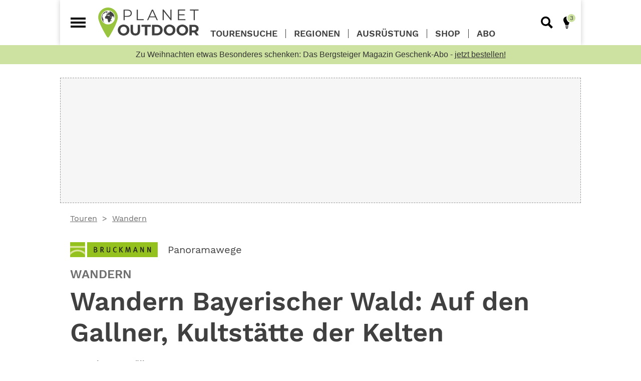

--- FILE ---
content_type: text/html; charset=UTF-8
request_url: https://planetoutdoor.de/tour-recommendations/9267
body_size: 1524
content:
                    <a class="teaser teaser--tour" href="/touren/wandern/wandern-bayerischer-wald-zwei-taeler-drei-baeche">
    <div class="teaser__image-wrapper">
                    <div class="teaser__image"><figure class="image__figure" itemprop="image" itemscope="" itemtype="https://schema.org/ImageObject"><div class="image__canvas image__canvas--3-2"
            ><img class="image lazy"
         src="//:0"
         data-sizes="100vw"
         data-srcset="https://planetoutdoor.de/var/site/storage/images/_aliases/160w/3/6/6/2/472663-2-de-DE/9783862466894_25_1.jpg 160w, https://planetoutdoor.de/var/site/storage/images/_aliases/320w/3/6/6/2/472663-2-de-DE/9783862466894_25_1.jpg 320w, https://planetoutdoor.de/var/site/storage/images/_aliases/364w/3/6/6/2/472663-2-de-DE/9783862466894_25_1.jpg 364w, https://planetoutdoor.de/var/site/storage/images/_aliases/500w/3/6/6/2/472663-2-de-DE/9783862466894_25_1.jpg 500w, https://planetoutdoor.de/var/site/storage/images/_aliases/640w/3/6/6/2/472663-2-de-DE/9783862466894_25_1.jpg 640w, https://planetoutdoor.de/var/site/storage/images/_aliases/728w/3/6/6/2/472663-2-de-DE/9783862466894_25_1.jpg 728w, https://planetoutdoor.de/var/site/storage/images/_aliases/1000w/3/6/6/2/472663-2-de-DE/9783862466894_25_1.jpg 1000w, https://planetoutdoor.de/var/site/storage/images/_aliases/1280w/3/6/6/2/472663-2-de-DE/9783862466894_25_1.jpg 1280w, https://planetoutdoor.de/var/site/storage/images/_aliases/1440w/3/6/6/2/472663-2-de-DE/9783862466894_25_1.jpg 1440w"
         alt="Am Staffelbach"></div><figcaption class="image__figcaption"><span class="image__copyright">&copy; Gottfried Eder</span></figcaption></figure></div>
                                                                                    <svg class="teaser__icon icon--difficulty-hard">
                <title>wandern, schwer</title>
                <use xlink:href="#icon--hiking"></use>
            </svg>
            </div>

            <div class="teaser__kicker teaser__kicker--tour">
            wandern
        </div>
    
    <div class="teaser__text">
        <div class="teaser__headline">
            Wandern Bayerischer Wald: Zwei Täler, drei Bäche
        </div>

        <div class="tour-teaser-keyfacts tour-teaser-keyfacts--essencials">
                    <div class="tour-teaser-keyfacts__item">
        <div class="tour-teaser-keyfacts__category">
            <div class="tour-keyfacts__label">
                <svg class="icon icon--difficulty-hard" viewBox="0 0 24 24">
                    <circle cx="12" cy="12" r="12"/>
                </svg><span>Anspruch:</span></div>
            <div class="tour-keyfacts__content">schwer</div>
        </div>
    </div>

    <div class="tour-teaser-keyfacts__item">
        <div class="tour-teaser-keyfacts__category">
            <div class="tour-keyfacts__label tour-keyfacts__label--duration"><span>Dauer:</span></div>
            <div class="tour-keyfacts__content">
                                    06:00 Std.
                            </div>
        </div>
    </div>
        </div>

        <div class="tour-teaser-keyfacts tour-teaser-keyfacts--additional">
                
    <div class="tour-teaser-keyfacts__item">
        <div class="tour-teaser-keyfacts__category">
            <div class="tour-keyfacts__label tour-keyfacts__label--length"><span>Länge:</span></div>
            <div class="tour-keyfacts__content">
                22.1 km
            </div>
        </div>
    </div>

    <div class="tour-teaser-keyfacts__item">
        <div class="tour-teaser-keyfacts__category">
            <div class="tour-keyfacts__label tour-keyfacts__label--ascent"><span>Aufstieg:</span></div>
            <div class="tour-keyfacts__content">
                                    249 m
                            </div>
        </div>
    </div>

    <div class="tour-teaser-keyfacts__item">
        <div class="tour-teaser-keyfacts__category">
            <div class="tour-keyfacts__label tour-keyfacts__label--descent"><span>Abstieg:</span></div>
            <div class="tour-keyfacts__content">
                                    249 m
                            </div>
        </div>
    </div>
        </div>
    </div>
</a>
                    <a class="teaser teaser--tour" href="/touren/wandern/wandern-bayerischer-wald-so-nah-und-doch-so-fern">
    <div class="teaser__image-wrapper">
                    <div class="teaser__image"><figure class="image__figure" itemprop="image" itemscope="" itemtype="https://schema.org/ImageObject"><div class="image__canvas image__canvas--3-2"
            ><img class="image lazy"
         src="//:0"
         data-sizes="100vw"
         data-srcset="https://planetoutdoor.de/var/site/storage/images/_aliases/160w/2/8/5/2/472582-2-de-DE/9783862466894_24_1.jpg 160w, https://planetoutdoor.de/var/site/storage/images/_aliases/320w/2/8/5/2/472582-2-de-DE/9783862466894_24_1.jpg 320w, https://planetoutdoor.de/var/site/storage/images/_aliases/364w/2/8/5/2/472582-2-de-DE/9783862466894_24_1.jpg 364w, https://planetoutdoor.de/var/site/storage/images/_aliases/500w/2/8/5/2/472582-2-de-DE/9783862466894_24_1.jpg 500w, https://planetoutdoor.de/var/site/storage/images/_aliases/640w/2/8/5/2/472582-2-de-DE/9783862466894_24_1.jpg 640w, https://planetoutdoor.de/var/site/storage/images/_aliases/728w/2/8/5/2/472582-2-de-DE/9783862466894_24_1.jpg 728w, https://planetoutdoor.de/var/site/storage/images/_aliases/1000w/2/8/5/2/472582-2-de-DE/9783862466894_24_1.jpg 1000w, https://planetoutdoor.de/var/site/storage/images/_aliases/1280w/2/8/5/2/472582-2-de-DE/9783862466894_24_1.jpg 1280w, https://planetoutdoor.de/var/site/storage/images/_aliases/1440w/2/8/5/2/472582-2-de-DE/9783862466894_24_1.jpg 1440w"
         alt="Viehweiden wie in alten Zeiten"></div><figcaption class="image__figcaption"><span class="image__copyright">&copy; Gottfried Eder</span></figcaption></figure></div>
                                                                                    <svg class="teaser__icon icon--difficulty-easy">
                <title>wandern, leicht</title>
                <use xlink:href="#icon--hiking"></use>
            </svg>
            </div>

            <div class="teaser__kicker teaser__kicker--tour">
            wandern
        </div>
    
    <div class="teaser__text">
        <div class="teaser__headline">
            Wandern Bayerischer Wald: So nah und doch so fern
        </div>

        <div class="tour-teaser-keyfacts tour-teaser-keyfacts--essencials">
                    <div class="tour-teaser-keyfacts__item">
        <div class="tour-teaser-keyfacts__category">
            <div class="tour-keyfacts__label">
                <svg class="icon icon--difficulty-easy" viewBox="0 0 24 24">
                    <circle cx="12" cy="12" r="12"/>
                </svg><span>Anspruch:</span></div>
            <div class="tour-keyfacts__content">leicht</div>
        </div>
    </div>

    <div class="tour-teaser-keyfacts__item">
        <div class="tour-teaser-keyfacts__category">
            <div class="tour-keyfacts__label tour-keyfacts__label--duration"><span>Dauer:</span></div>
            <div class="tour-keyfacts__content">
                                    03:30 Std.
                            </div>
        </div>
    </div>
        </div>

        <div class="tour-teaser-keyfacts tour-teaser-keyfacts--additional">
                
    <div class="tour-teaser-keyfacts__item">
        <div class="tour-teaser-keyfacts__category">
            <div class="tour-keyfacts__label tour-keyfacts__label--length"><span>Länge:</span></div>
            <div class="tour-keyfacts__content">
                13.4 km
            </div>
        </div>
    </div>

    <div class="tour-teaser-keyfacts__item">
        <div class="tour-teaser-keyfacts__category">
            <div class="tour-keyfacts__label tour-keyfacts__label--ascent"><span>Aufstieg:</span></div>
            <div class="tour-keyfacts__content">
                                    208 m
                            </div>
        </div>
    </div>

    <div class="tour-teaser-keyfacts__item">
        <div class="tour-teaser-keyfacts__category">
            <div class="tour-keyfacts__label tour-keyfacts__label--descent"><span>Abstieg:</span></div>
            <div class="tour-keyfacts__content">
                                    208 m
                            </div>
        </div>
    </div>
        </div>
    </div>
</a>
                    <a class="teaser teaser--tour" href="/touren/wandern/wandern-bayerischer-wald-kapitaen-im-waldmeer">
    <div class="teaser__image-wrapper">
                    <div class="teaser__image"><figure class="image__figure" itemprop="image" itemscope="" itemtype="https://schema.org/ImageObject"><div class="image__canvas image__canvas--3-2"
            ><img class="image lazy"
         src="//:0"
         data-sizes="100vw"
         data-srcset="https://planetoutdoor.de/var/site/storage/images/_aliases/160w/7/8/4/2/472487-2-de-DE/9783862466894_23_1.jpg 160w, https://planetoutdoor.de/var/site/storage/images/_aliases/320w/7/8/4/2/472487-2-de-DE/9783862466894_23_1.jpg 320w, https://planetoutdoor.de/var/site/storage/images/_aliases/364w/7/8/4/2/472487-2-de-DE/9783862466894_23_1.jpg 364w, https://planetoutdoor.de/var/site/storage/images/_aliases/500w/7/8/4/2/472487-2-de-DE/9783862466894_23_1.jpg 500w, https://planetoutdoor.de/var/site/storage/images/_aliases/640w/7/8/4/2/472487-2-de-DE/9783862466894_23_1.jpg 640w, https://planetoutdoor.de/var/site/storage/images/_aliases/728w/7/8/4/2/472487-2-de-DE/9783862466894_23_1.jpg 728w, https://planetoutdoor.de/var/site/storage/images/_aliases/1000w/7/8/4/2/472487-2-de-DE/9783862466894_23_1.jpg 1000w, https://planetoutdoor.de/var/site/storage/images/_aliases/1280w/7/8/4/2/472487-2-de-DE/9783862466894_23_1.jpg 1280w, https://planetoutdoor.de/var/site/storage/images/_aliases/1440w/7/8/4/2/472487-2-de-DE/9783862466894_23_1.jpg 1440w"
         alt="Den Aussichtsplatz haben wir meist für uns alleine."></div><figcaption class="image__figcaption"><span class="image__copyright">&copy; Gottfried Eder</span></figcaption></figure></div>
                                                                                    <svg class="teaser__icon icon--difficulty-medium">
                <title>wandern, mittel</title>
                <use xlink:href="#icon--hiking"></use>
            </svg>
            </div>

            <div class="teaser__kicker teaser__kicker--tour">
            wandern
        </div>
    
    <div class="teaser__text">
        <div class="teaser__headline">
            Wandern Bayerischer Wald: Kapitän im Waldmeer
        </div>

        <div class="tour-teaser-keyfacts tour-teaser-keyfacts--essencials">
                    <div class="tour-teaser-keyfacts__item">
        <div class="tour-teaser-keyfacts__category">
            <div class="tour-keyfacts__label">
                <svg class="icon icon--difficulty-medium" viewBox="0 0 24 24">
                    <circle cx="12" cy="12" r="12"/>
                </svg><span>Anspruch:</span></div>
            <div class="tour-keyfacts__content">mittel</div>
        </div>
    </div>

    <div class="tour-teaser-keyfacts__item">
        <div class="tour-teaser-keyfacts__category">
            <div class="tour-keyfacts__label tour-keyfacts__label--duration"><span>Dauer:</span></div>
            <div class="tour-keyfacts__content">
                                    03:45 Std.
                            </div>
        </div>
    </div>
        </div>

        <div class="tour-teaser-keyfacts tour-teaser-keyfacts--additional">
                
    <div class="tour-teaser-keyfacts__item">
        <div class="tour-teaser-keyfacts__category">
            <div class="tour-keyfacts__label tour-keyfacts__label--length"><span>Länge:</span></div>
            <div class="tour-keyfacts__content">
                11.9 km
            </div>
        </div>
    </div>

    <div class="tour-teaser-keyfacts__item">
        <div class="tour-teaser-keyfacts__category">
            <div class="tour-keyfacts__label tour-keyfacts__label--ascent"><span>Aufstieg:</span></div>
            <div class="tour-keyfacts__content">
                                    341 m
                            </div>
        </div>
    </div>

    <div class="tour-teaser-keyfacts__item">
        <div class="tour-teaser-keyfacts__category">
            <div class="tour-keyfacts__label tour-keyfacts__label--descent"><span>Abstieg:</span></div>
            <div class="tour-keyfacts__content">
                                    341 m
                            </div>
        </div>
    </div>
        </div>
    </div>
</a>
    

--- FILE ---
content_type: application/javascript
request_url: https://planetoutdoor.de/assets/themes/plo/tstranslationsjs.js?0fffbc66
body_size: 53535
content:
(window["webpackJsonp"] = window["webpackJsonp"] || []).push([["tstranslationsjs"],{

/***/ "./assets/themes/plo/js/translations.js":
/*!**********************************************!*\
  !*** ./assets/themes/plo/js/translations.js ***!
  \**********************************************/
/*! no static exports found */
/***/ (function(module, exports) {

var _values;

function _defineProperty(obj, key, value) { if (key in obj) { Object.defineProperty(obj, key, { value: value, enumerable: true, configurable: true, writable: true }); } else { obj[key] = value; } return obj; }

MTK.RouteCMS.customer.translations = {
  de: {
    title: "Filtern nach..",
    filters: {
      searchPlaceholder: "Suchen (z.B. Ort oder Gipfel)",
      searching: "Suche läuft..",
      results: "Ergebnis | Ergebnisse",
      ormore: "oder mehr",
      close: "Schließen",
      reset: "Filter zurücksetzten",
      groups: {
        category: "Aktivitäten",
        regions: "Regionen",
        difficulty: "Schwierigkeiten",
        tags: "Eigenschaften",
        tourdata: "Tourdaten"
      },
      fields: {
        category: {
          title: "Aktivitäten",
          description: "",
          values: {
            alpine_touring: "Hochtour",
            climbing: "Klettern",
            hiking: "Wandern",
            ski_touring: "Skitour",
            snowshoeing: "Schneeschuh",
            via_ferrata: "Klettersteig",
            bicycle_touring: "Fahrrad",
            mtb_touring: "Mountainbike",
            road_cycling: "Rennrad",
            luge: "Rodeln",
            winter_hiking: "Winterwandern",
            trail_running: "Trailrunning"
          }
        },
        regions: {
          title: "Regionen",
          description: "",
          groups: {
            deutschland: "Deutschland",
            baden_wuerttemberg: "Baden-Württemberg",
            bayern: "Bayern",
            hessen: "Hessen",
            mecklenburg_vorpommern: "Mecklenburg-Vorpommern",
            niedersachsen: "Niedersachsen",
            nordrhein_westfalen: "Nordrhein-Westfalen",
            rheinland_pfalz: "Rheinland-Pfalz",
            sachsen: "Sachsen",
            oesterreich: "Österreich",
            vorarlberg: "Vorarlberg",
            tirol: "Tirol",
            steiermark: "Steiermark",
            kaernten: "Kärnten",
            salzburg: "Salzburg",
            oberoesterreich: "Oberösterreich",
            schweiz: "Schweiz",
            italien: "Italien",
            europa: "Europa"
          },
          values: (_values = {
            achensee: "Achensee",
            allgaeu: "Allgäu",
            alpenregion_tegernsee_schliersee: "Alpenregion Tegernsee-Schliersee",
            ammersee_lech: "Ammersee-Lech",
            aostatal: "Aostatal",
            bayerisch_schwaben: "Bayerisch-Schwaben",
            bayerischer_wald: "Bayerischer Wald",
            berchtesgadener_land: "Berchtesgadener Land",
            bergisches_land: "Bergisches Land",
            berlin: "Berlin",
            bern: "Bern",
            bodensee: "Bodensee",
            bodensee_vorarlberg: "Bodensee-Vorarlberg",
            brandenburg: "Brandenburg",
            bregenzerwald: "Bregenzerwald",
            bremen: "Bremen",
            bruck_fusch_grossglockner: "Bruck-Fusch Großglockner",
            burgenland: "Burgenland",
            chiemsee_alpenland: "Chiemsee-Alpenland",
            chiemsee_chiemgau: "Chiemsee-Chiemgau",
            dolomiten: "Dolomiten",
            ebersberger_gruene_land: "Ebersberger Grünes Land",
            eifel_und_hunsrueck: "Eifel und Hunsrück",
            fraenkische_schweiz: "Fränkische Schweiz",
            fraenkisches_seenland: "Fränkisches Seenland",
            frankenwald_und_fichtelgebirge: "Frankenwald und Fichtelgebirge",
            frankfurt: "Frankfurt",
            frankreich: "Frankreich",
            gardasee: "Gardasee",
            graubuenden: "Graubünden",
            hamburg: "Hamburg",
            harz: "Harz",
            heilbronner_land: "Heilbronner Land",
            hochkoenig: "Hochkönig",
            imst: "Imst",
            inn_salzach: "Inn-Salzach",
            kaiserwinkl: "Kaiserwinkl",
            kitzbueheler_alpen: "Kitzbüheler Alpen",
            kleinwalsertal: "Kleinwalsertal",
            kufsteinerland: "Kufsteinerland",
            lechtal: "Lechtal",
            ligurien: "Ligurien",
            lombardei: "Lombardei",
            lueneburger_heide: "Lüneburger Heide",
            mecklenburgische_seenplatte: "Mecklenburgische Seenplatte",
            millstaetter_see_nockberge: "Millstätter See-Nockberge",
            montafon: "Montafon",
            muenchen: "München",
            muenchner_umland: "Münchner Umland",
            muensterland: "Münsterland",
            murtal: "Murtal",
            nationalpark_hohe_tauern: "Nationalpark Hohe Tauern",
            naturpark_altmuehltal: "Naturpark Altmühltal",
            naturparkregion_reutte: "Naturparkregion Reutte",
            niederlande: "Niederlande",
            niederoesterreich: "Niederösterreich",
            niederrhein: "Niederrhein",
            nordsee: "Nordsee",
            norwegen: "Norwegen",
            nuernberg: "Nürnberg",
            oberschwaben_allgaeu: "Oberschwaben-Allgäu",
            odenwald: "Odenwald",
            ostfriesland_und_emsland: "Ostfriesland und Emsland",
            ostsee: "Ostsee",
            osttirol: "Osttirol",
            oetztal: "Ötztal",
            paznaun_ischgl: "Paznaun-Ischgl",
            pfaffenwinkel: "Pfaffenwinkel",
            pfalz: "Pfalz",
            piemont: "Piemont",
            portugal: "Portugal",
            region_hall_wattens: "Region Hall-Wattens",
            region_innsbruck: "Region Innsbruck",
            region_stuttgart: "Region Stuttgart",
            rhoen: "Rhön"
          }, _defineProperty(_values, "rhoen", "Rhön"), _defineProperty(_values, "ruhrgebiet", "Ruhrgebiet"), _defineProperty(_values, "saarland", "Saarland"), _defineProperty(_values, "sachsen_anhalt", "Sachsen-Anhalt"), _defineProperty(_values, "saechsische_schweiz", "Sächsische Schweiz"), _defineProperty(_values, "salzburger_saalachtal", "Salzburger Saalachtal"), _defineProperty(_values, "salzburger_sportwelt", "Salzburger Sportwelt"), _defineProperty(_values, "salzkammergut", "Salzkammergut"), _defineProperty(_values, "schleswig_holstein", "Schleswig-Holstein"), _defineProperty(_values, "schwaebische_alb", "Schwäbische Alb"), _defineProperty(_values, "schwarzwald", "Schwarzwald"), _defineProperty(_values, "schweden", "Schweden"), _defineProperty(_values, "seefeld", "Seefeld"), _defineProperty(_values, "silberregion_karwendel", "Silberregion Karwendel"), _defineProperty(_values, "slowenien", "Slowenien"), _defineProperty(_values, "spanien", "Spanien"), _defineProperty(_values, "spessart", "Spessart"), _defineProperty(_values, "spessart_mainland", "Spessart-Mainland"), _defineProperty(_values, "st_anton_am_arlberg", "St. Anton am Arlberg"), _defineProperty(_values, "starnberg_ammersee", "Starnberg-Ammersee"), _defineProperty(_values, "stubaital", "Stubaital"), _defineProperty(_values, "suedtirol", "Südtirol"), _defineProperty(_values, "tannheimer_tal", "Tannheimer Tal"), _defineProperty(_values, "taunus", "Taunus"), _defineProperty(_values, "tessin", "Tessin"), _defineProperty(_values, "teutoburger_wald", "Teutoburger Wald"), _defineProperty(_values, "thueringen", "Thüringen"), _defineProperty(_values, "tirol_west", "Tirol West"), _defineProperty(_values, "tiroler_zugspitz_arena", "Tiroler Zugspitz Arena"), _defineProperty(_values, "toelzer_land", "Tölzer Land"), _defineProperty(_values, "trentino", "Trentino"), _defineProperty(_values, "veneto", "Veneto"), _defineProperty(_values, "vereinigtes_koenigreich", "Vereinigtes Königreich"), _defineProperty(_values, "wallis", "Wallis"), _defineProperty(_values, "weserbergland", "Weserbergland"), _defineProperty(_values, "wien", "Wien"), _defineProperty(_values, "wilder_kaiser", "Wilder Kaiser"), _defineProperty(_values, "wildschoenau", "Wildschönau"), _defineProperty(_values, "wipptal", "Wipptal"), _defineProperty(_values, "zell_am_see_kaprun", "Zell am See-Kaprun"), _defineProperty(_values, "zillertal", "Zillertal"), _defineProperty(_values, "zugspitz_region", "Zugspitz Region"), _values)
        },
        difficulty: {
          title: "Schwierigkeiten",
          description: "",
          values: {
            easy: "Leicht",
            medium: "Mittel",
            hard: "Schwer"
          }
        },
        tags: {
          title: "Eigenschaften",
          description: "",
          values: {
            "family-friendly": "Familienfreundlich",
            sight: "Sehenswürdigkeit",
            view: "Aussicht",
            much_sun: "Viel Sonne",
            swim: "Baden",
            shadow_way: "Eher schattiger Weg",
            winter: "Wintergeeignet",
            ropeway: "Seilbahn"
          }
        },
        distance_range: {
          title: "Länge",
          any: "Beliebige {unit}",
          morethan: "Mehr als {val} {unit}",
          exact: "{val} {unit}",
          from: "{val} {unit} oder mehr",
          to: "Bis {val} {unit}",
          fromto: "{from} bis {to} {unit}"
        },
        duration_range: {
          title: "Dauer",
          any: "Beliebige {unit}",
          morethan: "Mehr als {val} {unit}",
          exact: "{val} {unit}",
          from: "{val} {unit} oder mehr",
          to: "Bis {val} {unit}",
          fromto: "{from} bis {to} {unit}"
        },
        ascent_range: {
          title: "Aufstieg",
          any: "Beliebige {unit}",
          morethan: "Mehr als {val} {unit}",
          exact: "{val} {unit}",
          from: "{val} {unit} oder mehr",
          to: "Bis {val} {unit}",
          fromto: "{from} bis {to} {unit}"
        }
      }
    },
    list: {},
    tourdetails: {
      details: "Eigenschaften",
      map: "Tourenkarte",
      toMap: "Zur Karte",
      listview: "Tourenübersicht",
      recommended: "Ähnliche Touren",
      share: "Teilen",
      links: "Links",
      gpx: "GPX",
      kml: "KML",
      print: "Drucken",
      paragraphs: {
        tip: "Tipp"
      },
      infos: {
        webcam: "Webcam"
      }
    },
    map: {
      showMap: "Karte zeigen",
      zoomin: "Einzoomen",
      zoomout: "Auszoomen",
      panningSearch: "Suchen, wenn ich die Karte bewege",
      emptyMap: "Keine Ergebnisse",
      resetMap: "Kartenansicht zurücksetzen",
      popup: {
        showpage: "Seite anzeigen"
      },
      mapTypes: {
        summer: "Sommer",
        winter: "Winter"
      }
    },
    tourdata: {
      difficulty: "Schwierigkeit",
      distance: "Länge",
      duration: "Dauer",
      ascent: "Aufstieg",
      descent: "Abstieg"
    },
    date: {
      days: {
        0: "Montag",
        1: "Dienstag",
        2: "Mittwoch",
        3: "Donnerstag",
        4: "Freitag",
        5: "Samstag",
        6: "Sonntag"
      },
      days_short: {
        0: "Mo",
        1: "Di",
        2: "Mi",
        3: "Do",
        4: "Fr",
        5: "Sa",
        6: "So"
      },
      months: {
        0: "Jänner",
        1: "Februar",
        2: "März",
        3: "April",
        4: "Mai",
        5: "Juni",
        6: "Juli",
        7: "August",
        8: "September",
        9: "Oktober",
        10: "November",
        11: "Dezember"
      }
    },
    units: {
      kilometers: "Kilometer | Kilometer",
      km: "km",
      meters: "Meter | Meter",
      m: "m",
      hours: "Stunde | Stunden",
      hr: "Std.",
      minutes: "Minute | Minuten",
      min: "Min.",
      seconds: "Sekunde | Sekunden",
      sec: "Sek."
    },
    maptoolkit: {
      smartScroll: "Benutze zwei Finger um die Karte zu bewegen"
    }
  },
  en: {
    title: "Filter by..",
    filters: {
      searchPlaceholder: "Search..",
      searching: "Searching..",
      results: "Result | Results",
      ormore: "or more",
      close: "Close",
      reset: "Reset filters",
      groups: {
        category: "Categories",
        tags: "Tags",
        difficulty: "Difficulties",
        tourdata: "Tourdata"
      },
      fields: {
        category: {
          title: "Category",
          description: "Choose categories for your tours.",
          values: {
            wandern: "Hiking",
            radfahren: "Cycling",
            mtb: "Mountainbike",
            ebike: "E-Bike",
            klettersteig: "Via ferrata",
            winterwandern: "Winterhiking",
            schneeschuh: "Snowshoe",
            langlauf: "Langlauf",
            skitour: "Skitour"
          }
        },
        difficulty: {
          title: "Difficulty",
          description: "Choose difficulties for your tours.",
          values: {
            easy: "easy",
            medium: "medium",
            hard: "hard"
          }
        },
        tags: {
          title: "Tags",
          description: "Choose tags for your tours.",
          values: {
            sommer: "Summer",
            winter: "Winter",
            aussicht: "Panorama",
            rundtour: "Round trip"
          }
        },
        distance_range: {
          title: "Distance",
          any: "Any {unit}",
          morethan: "More than {val} {unit}",
          exact: "{val} {unit}",
          from: "{val} {unit} or more",
          to: "Up to {val} {unit}",
          fromto: "{from} to {to} {unit}"
        },
        duration_range: {
          title: "Duration",
          any: "Any {unit}",
          morethan: "More than {val} {unit}",
          exact: "{val} {unit}",
          from: "{val} {unit} or more",
          to: "Up to {val} {unit}",
          fromto: "{from} to {to} {unit}"
        },
        ascent_range: {
          title: "Ascent",
          any: "Any {unit}",
          morethan: "More than {val} {unit}",
          exact: "{val} {unit}",
          from: "{val} {unit} or more",
          to: "Up to {val} {unit}",
          fromto: "{from} to {to} {unit}"
        }
      }
    },
    list: {},
    tourdetails: {
      details: "Characteristics",
      map: "Tourmap",
      toMap: "Interactive map",
      listview: "Tourlist",
      recommended: "Similar tours",
      share: "Share",
      links: "Navigation",
      gpx: "GPX",
      kml: "KML",
      print: "Print",
      paragraphs: {
        tip: "Tip"
      },
      infos: {
        webcam: "Webcam"
      }
    },
    map: {
      showMap: "Show map",
      zoomin: "Zoom in",
      zoomout: "Zoom out",
      panningSearch: "Search when moving the map",
      emptyMap: "No results",
      resetMap: "reset map view",
      popup: {
        showpage: "View page"
      },
      mapTypes: {
        summer: "Summer",
        winter: "Winter"
      }
    },
    tourdata: {
      difficulty: "Difficulty",
      distance: "Distance",
      duration: "Duration",
      ascent: "Ascent",
      descent: "Descent"
    },
    date: {
      days: {
        0: "Monday",
        1: "Tuesday",
        2: "Wednesday",
        3: "Thursday",
        4: "Friday",
        5: "Saturday",
        6: "Sunday"
      },
      days_short: {
        0: "Mon",
        1: "Tue",
        2: "Wed",
        3: "Thu",
        4: "Fri",
        5: "Sat",
        6: "Sun"
      },
      months: {
        0: "January",
        1: "February",
        2: "March",
        3: "April",
        4: "May",
        5: "June",
        6: "Juli",
        7: "August",
        8: "September",
        9: "October",
        10: "November",
        11: "December"
      }
    },
    units: {
      kilometers: "kilometer | kilometers",
      km: "km",
      meters: "meter | meters",
      m: "m",
      hours: "hour | hours",
      hr: "h",
      minutes: "minute | minutes",
      min: "min",
      seconds: "second | seconds",
      sec: "sec"
    },
    maptoolkit: {
      smartScroll: "Use two fingers to move the map"
    }
  }
};

/***/ })

},[["./assets/themes/plo/js/translations.js","runtime"]]]);
//# sourceMappingURL=[data-uri]

--- FILE ---
content_type: application/javascript
request_url: https://planetoutdoor.de/assets/themes/plo/tsregionjs.js?63be1980
body_size: 588
content:
(window["webpackJsonp"] = window["webpackJsonp"] || []).push([["tsregionjs"],{

/***/ "./assets/themes/plo/js/region.js":
/*!****************************************!*\
  !*** ./assets/themes/plo/js/region.js ***!
  \****************************************/
/*! no static exports found */
/***/ (function(module, exports) {



/***/ })

},[["./assets/themes/plo/js/region.js","runtime"]]]);
//# sourceMappingURL=[data-uri]